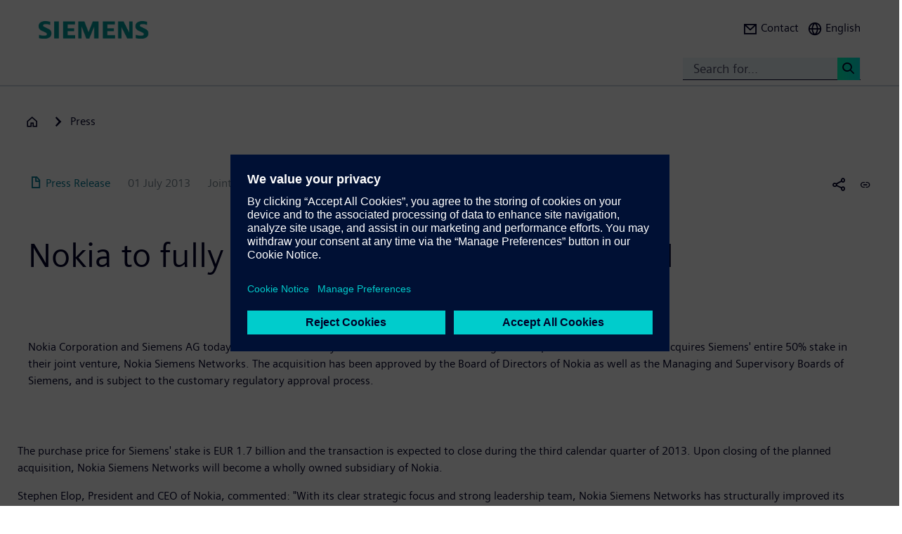

--- FILE ---
content_type: text/html; charset=UTF-8
request_url: https://press.siemens.com/global/en/pressrelease/nokia-fully-acquire-siemens-stake-nsn
body_size: 67199
content:
<!DOCTYPE html>
<html  lang="en" dir="ltr" prefix="content: http://purl.org/rss/1.0/modules/content/  dc: http://purl.org/dc/terms/  foaf: http://xmlns.com/foaf/0.1/  og: http://ogp.me/ns#  rdfs: http://www.w3.org/2000/01/rdf-schema#  schema: http://schema.org/  sioc: http://rdfs.org/sioc/ns#  sioct: http://rdfs.org/sioc/types#  skos: http://www.w3.org/2004/02/skos/core#  xsd: http://www.w3.org/2001/XMLSchema# ">
  <head>
    <meta charset="utf-8" />
<meta name="MobileOptimized" content="width" />
<meta name="HandheldFriendly" content="true" />
<meta name="viewport" content="width=device-width, initial-scale=1.0" />
<meta name="dc:language" content="en" />
<meta name="dc:template" content="Content" />
<meta name="dc:identifier" content="https://press.siemens.com/global/en/pressrelease/nokia-fully-acquire-siemens-stake-nsn" />
<meta name="dc:type" content="c2_ct_press_release" />
<meta name="dc:date.created" content="2013-07-01T00:00:00.000+00:00" />
<meta name="dc:date.modified" content="2013-07-01T00:00:00.000+00:00" />
<meta name="dc:cms.created" content="2019-06-27T08:14:42.000+00:00" />
<meta name="dc:cms.modified" content="2019-09-19T16:29:32.000+00:00" />
<meta name="og:locale" content="en" />
<meta name="og:type" content="website" />
<meta name="og:url" content="https://press.siemens.com/global/en/pressrelease/nokia-fully-acquire-siemens-stake-nsn" />
<meta name="og:title" content="Nokia to fully acquire Siemens&#039; stake in NSN" />
<meta name="og:description" content="Nokia Corporation and Siemens AG today announced that they have entered into a definitive agreement pursuant to which No ..." />
<meta name="twitter:url" content="https://press.siemens.com/global/en/pressrelease/nokia-fully-acquire-siemens-stake-nsn" />
<meta name="twitter:title" content="Nokia to fully acquire Siemens&#039; stake in NSN" />
<meta name="twitter:description" content="Nokia Corporation and Siemens AG today announced that they have entered into a definitive agreement pursuant to which No ..." />
<meta name="twitter:card" content="summary_large_image" />
<meta name="twitter:site" content="@siemens" />
<meta name="twitter:creator" content="@siemens_press" />
<meta name="description" content="Nokia Corporation and Siemens AG today announced that they have entered into a definitive agreement pursuant to which Nokia acquires Siemens&#039; entire 50 ..." />
<link rel="icon" href="/global/profiles/sag_press/themes/sag_press_theme/favicon.ico" type="image/vnd.microsoft.icon" />
<link rel="alternate" hreflang="en" href="https://press.siemens.com/global/en/pressrelease/nokia-fully-acquire-siemens-stake-nsn" />
<link rel="alternate" hreflang="de" href="https://press.siemens.com/global/de/pressemitteilung/nokia-uebernimmt-siemens-anteil-nsn" />
<link rel="canonical" href="https://press.siemens.com/global/en/pressrelease/nokia-fully-acquire-siemens-stake-nsn" />
<link rel="shortlink" href="https://press.siemens.com/global/en/node/4931" />

    <title>Nokia to fully acquire Siemens&#039; stake in NSN | Press | Company | Siemens</title>
    <link rel="stylesheet" media="all" href="/global/core/assets/vendor/jquery.ui/themes/base/core.css?t96zlt" />
<link rel="stylesheet" media="all" href="/global/core/assets/vendor/jquery.ui/themes/base/controlgroup.css?t96zlt" />
<link rel="stylesheet" media="all" href="/global/core/assets/vendor/jquery.ui/themes/base/checkboxradio.css?t96zlt" />
<link rel="stylesheet" media="all" href="/global/core/assets/vendor/jquery.ui/themes/base/resizable.css?t96zlt" />
<link rel="stylesheet" media="all" href="/global/core/assets/vendor/jquery.ui/themes/base/button.css?t96zlt" />
<link rel="stylesheet" media="all" href="/global/core/assets/vendor/jquery.ui/themes/base/dialog.css?t96zlt" />
<link rel="stylesheet" media="all" href="/global/core/modules/system/css/components/ajax-progress.module.css?t96zlt" />
<link rel="stylesheet" media="all" href="/global/core/modules/system/css/components/align.module.css?t96zlt" />
<link rel="stylesheet" media="all" href="/global/core/modules/system/css/components/autocomplete-loading.module.css?t96zlt" />
<link rel="stylesheet" media="all" href="/global/core/modules/system/css/components/fieldgroup.module.css?t96zlt" />
<link rel="stylesheet" media="all" href="/global/core/modules/system/css/components/container-inline.module.css?t96zlt" />
<link rel="stylesheet" media="all" href="/global/core/modules/system/css/components/clearfix.module.css?t96zlt" />
<link rel="stylesheet" media="all" href="/global/core/modules/system/css/components/details.module.css?t96zlt" />
<link rel="stylesheet" media="all" href="/global/core/modules/system/css/components/hidden.module.css?t96zlt" />
<link rel="stylesheet" media="all" href="/global/core/modules/system/css/components/item-list.module.css?t96zlt" />
<link rel="stylesheet" media="all" href="/global/core/modules/system/css/components/js.module.css?t96zlt" />
<link rel="stylesheet" media="all" href="/global/core/modules/system/css/components/nowrap.module.css?t96zlt" />
<link rel="stylesheet" media="all" href="/global/core/modules/system/css/components/position-container.module.css?t96zlt" />
<link rel="stylesheet" media="all" href="/global/core/modules/system/css/components/progress.module.css?t96zlt" />
<link rel="stylesheet" media="all" href="/global/core/modules/system/css/components/reset-appearance.module.css?t96zlt" />
<link rel="stylesheet" media="all" href="/global/core/modules/system/css/components/resize.module.css?t96zlt" />
<link rel="stylesheet" media="all" href="/global/core/modules/system/css/components/sticky-header.module.css?t96zlt" />
<link rel="stylesheet" media="all" href="/global/core/modules/system/css/components/system-status-counter.css?t96zlt" />
<link rel="stylesheet" media="all" href="/global/core/modules/system/css/components/system-status-report-counters.css?t96zlt" />
<link rel="stylesheet" media="all" href="/global/core/modules/system/css/components/system-status-report-general-info.css?t96zlt" />
<link rel="stylesheet" media="all" href="/global/core/modules/system/css/components/tabledrag.module.css?t96zlt" />
<link rel="stylesheet" media="all" href="/global/core/modules/system/css/components/tablesort.module.css?t96zlt" />
<link rel="stylesheet" media="all" href="/global/core/modules/system/css/components/tree-child.module.css?t96zlt" />
<link rel="stylesheet" media="all" href="/global/modules/contrib/jquery_ui/assets/vendor/jquery.ui/themes/base/core.css?t96zlt" />
<link rel="stylesheet" media="all" href="/global/modules/contrib/jquery_ui/assets/vendor/jquery.ui/themes/base/draggable.css?t96zlt" />
<link rel="stylesheet" media="all" href="/global/modules/contrib/jquery_ui/assets/vendor/jquery.ui/themes/base/resizable.css?t96zlt" />
<link rel="stylesheet" media="all" href="/global/core/assets/vendor/jquery.ui/themes/base/theme.css?t96zlt" />
<link rel="stylesheet" media="all" href="/global/profiles/c2_base/modules/c2cms_oidc/libraries/theme/css/style.css?t96zlt" />
<link rel="stylesheet" media="all" href="/global/profiles/c2_press/modules/press_shi_export/css/style.css?t96zlt" />
<link rel="stylesheet" media="all" href="/global/modules/contrib/jquery_ui/assets/vendor/jquery.ui/themes/base/theme.css?t96zlt" />
<link rel="stylesheet" media="all" href="/global/profiles/c2_base/modules/c2_cms_asset_data/libraries/css/c2_cms_asset_data.css?t96zlt" />
<link rel="stylesheet" media="all" href="/global/profiles/c2_base/modules/c2_recycle_bin/assets/css/modal_dialog.css?t96zlt" />
<link rel="stylesheet" media="all" href="/global/profiles/c2_base/modules/c2_recycle_bin/assets/css/c2_recycle_bin.css?t96zlt" />
<link rel="stylesheet" media="all" href="/global/profiles/c2_press/modules/press_header_menu_block/libraries/language/switch.css?t96zlt" />
<link rel="stylesheet" media="all" href="https://cdn.siemens.com/js/bootstrap/3.4.0/css/bootstrap.css" />
<link rel="stylesheet" media="all" href="/global/profiles/c2_press/modules/press_siemens_core/assets/plugins/jquery.fancybox.css?t96zlt" />
<link rel="stylesheet" media="all" href="/global/profiles/c2_base/themes/c2_base_theme/css/drupal-bootstrap.css?t96zlt" />
<link rel="stylesheet" media="all" href="/global/profiles/c2_base/themes/c2_base_theme/css/c2_base.css?t96zlt" />
<link rel="stylesheet" media="all" href="/global/profiles/c2_base/themes/c2_base_theme/css/app.css?t96zlt" />
<link rel="stylesheet" media="all" href="/global/profiles/c2_base/themes/c2_base_theme/css/c2_base_recolor.css?t96zlt" />
<link rel="stylesheet" media="all" href="/global/profiles/c2_press/themes/c2_press_theme/css/c2_press.css?t96zlt" />

    
  </head>
  <body class="siemens-recolor path-node page-node-type-c2-ct-press-release has-glyphicons">
    <a href="#main-content" class="visually-hidden focusable skip-link">
      Skip to main content
    </a>
    
      <div class="dialog-off-canvas-main-canvas" data-off-canvas-main-canvas>
    
        <div id="data_main_menu_tree" style="display:none" data-home="/global/en" data-sitename="Press | Company | Siemens"
         data-url="">[{&quot;name&quot;:&quot;Home&quot;,&quot;site_name&quot;:&quot;Press | Company | Siemens&quot;,&quot;description&quot;:&quot;&quot;,&quot;url_str&quot;:&quot;\/global\/&quot;,&quot;level&quot;:0,&quot;image&quot;:&quot;&quot;,&quot;base_root&quot;:&quot;https:\/\/press.siemens.com&quot;,&quot;base_nid&quot;:&quot;5&quot;,&quot;base_nodepath&quot;:&quot;\/node\/5&quot;,&quot;base_path&quot;:&quot;\/global\/&quot;,&quot;base_secure_url&quot;:&quot;https:\/\/press.siemens.com\/global&quot;,&quot;current_language_id&quot;:&quot;en&quot;,&quot;nav_path&quot;:&quot;\/global\/en&quot;,&quot;children&quot;:[],&quot;home_url&quot;:&quot;https:\/\/www.siemens.com\/global\/en.html&quot;,&quot;search_url&quot;:&quot;https:\/\/search.siemens.com\/en\/?lang=en&amp;site=siemens_c_ww&amp;lr=lang_en&amp;collapse=true&amp;class=search%2Cbanner%2Ctext&amp;_charset=UTF-8&amp;q=&quot;}]
    </div>

<!--
<span class="hidden" id="field_contribution_id">1234567890</span>
-->

<script type="text/template" id="secondaryNavigation">
    <div class="dropdown-menu nts-secondary-navigation">
        <div class="container">
            <div class="row nts-secondary-navigation-levelup">
                <div class="col-xs-12 col-sm-12 col-md-12">
                    <ul class="nts-secondary-navigation-levelup-list"></ul>
                </div>
            </div>
            <div class="row go-to-link">
                <div class="go-to-link-content col-xs-12 col-sm-12 col-md-12"></div>
            </div>
            <div class="row navigation-entries">
                <div class="col-xs-12 col-sm-6 col-md-4 col-lg-4 navigation-entries-column column0">
                    <ul class="nts-component-linklist"></ul>
                </div>
                <div class="col-xs-12 col-sm-6 col-md-4 col-lg-4 navigation-entries-column column1">
                    <ul class="nts-component-linklist"></ul>
                </div>
                <div class="col-xs-12 col-sm-6 col-md-4 col-lg-4 navigation-entries-column column2">
                    <ul class="nts-component-linklist"></ul>
                </div>
            </div>
        </div>
    </div>
</script>
<header>
    <div class="nts-navbar-header">
        <nav class="navbar navbar-default navbar-fixed-top">
            <div class="container navbar-header-container">
                <div class="row">
                      <div class="region region-header">
    <div class="navbar-header" id="navbar-header">
  <a class="navbar-brand" href="https://www.siemens.com/global/en.html">
    <img class="logo" src="/profiles/c2_base/modules/c2cms_instance_logo/assets/sag-logo.png">
    <img class="logo-claim" src="/profiles/c2_base/modules/c2cms_instance_logo/assets/blank.gif">
  </a>
</div>
<div>
  <div class="navbar-search hidden-xs hidden-sm">
    <div class="navbar-search-content navbar-collapse collapse no-transition" id="navbar-search-content">
      <input aria-label="Search for..." class="form-control" placeholder="Search for..." type="search"/>
      <button>
        <span class="newton-search">&#160;</span>
        <span class="search-button-label">Search <</span>
      </button>
    </div>
  </div>
  <ul class="nav navbar-nav navbar-right" id="navbar-secondary" data-useredit="/global/en/user/0/edit" data-username="" data-userid="0">
        <li class="dropdown hidden-xs hidden-initial">
      <a href="https://new.siemens.com/global/en/general/contact/press.html" role="button">
        <i class="icon-left newton-email ">&#160;</i>
        <span>Contact</span>
      </a></li>

    
    <li class="dropdown languageselect hidden-xs hidden-initial"><!--  js-language__trigger -->
      <a data-target="#dropdown-language-switch" id="dropdown_language_switch" class="">
        <i class="icon-left newton-globe">&#160;</i>
        <span>English</span>
      </a>

              <div class="languageselector dropdown-menu dropdownselector" hidden="hidden" id="dropdown-language-switch">
          <div class="languageselector__base">
            <div class="languageselector__base--content">
              <div class="languageselector__divider"></div>
              <p class="languageselector__paragraph">Set this page to</p>
              <div class="languageselector__container">
                                  <a role="button" href="/global/de/pressemitteilung/nokia-uebernimmt-siemens-anteil-nsn">
                    <span class="newton-link icon-left"> </span>
                    <span>German</span>
                  </a>
                              </div>
                              <div class="languageselector__divider"></div>
                <p class="languageselector__paragraph">
                  Siemens press pages in your region </p>
                <div class="dropdown languageselector__dropdown js-language__dropdown">
                    <span class="dropdown__inputWrapper">
                      <input type="text" placeholder="Select" class="dropdown__input js-language__input"/>
                      <i class="dropdown__icon at-icon at-icon--arrow-up js-language__dropdown--up" hidden="hidden"></i>
                      <i class="dropdown__icon at-icon at-icon--arrow-down js-language__dropdown--down"></i>
                    </span>
                  <ul class="dropdown__list js-language__list" hidden="hidden">
                                          <li class="dropdown__item">
                        <a href="https://press.siemens.com/at/de"><span>Austria</span></a>
                      </li>
                                          <li class="dropdown__item">
                        <a href="https://press.siemens.com/be/nl"><span>Belgium</span></a>
                      </li>
                                          <li class="dropdown__item">
                        <a href="https://press.siemens.com/br/pt"><span>Brazil</span></a>
                      </li>
                                          <li class="dropdown__item">
                        <a href="https://press.siemens.com/bg/bg"><span>Bulgaria</span></a>
                      </li>
                                          <li class="dropdown__item">
                        <a href="https://press.siemens.com/dk/da"><span>Denmark</span></a>
                      </li>
                                          <li class="dropdown__item">
                        <a href="https://press.siemens.com/fi/fi"><span>Finland</span></a>
                      </li>
                                          <li class="dropdown__item">
                        <a href="https://press.siemens.com/fr/fr"><span>France</span></a>
                      </li>
                                          <li class="dropdown__item">
                        <a href="https://press.siemens.com/de/de"><span>Germany</span></a>
                      </li>
                                          <li class="dropdown__item">
                        <a href="https://press.siemens.com/global/en"><span>Global</span></a>
                      </li>
                                          <li class="dropdown__item">
                        <a href="https://press.siemens.com/gr/el"><span>Greece</span></a>
                      </li>
                                          <li class="dropdown__item">
                        <a href="https://press.siemens.com/in/en"><span>India</span></a>
                      </li>
                                          <li class="dropdown__item">
                        <a href="https://press.siemens.com/it/it"><span>Italy</span></a>
                      </li>
                                          <li class="dropdown__item">
                        <a href="https://press.siemens.com/jp/ja"><span>Japan</span></a>
                      </li>
                                          <li class="dropdown__item">
                        <a href="https://press.siemens.com/my/en"><span>Malaysia</span></a>
                      </li>
                                          <li class="dropdown__item">
                        <a href="https://press.siemens.com/middleeast/en"><span>Middle East</span></a>
                      </li>
                                          <li class="dropdown__item">
                        <a href="https://press.siemens.com/nl/nl"><span>Netherlands</span></a>
                      </li>
                                          <li class="dropdown__item">
                        <a href="https://press.siemens.com/no/no"><span>Norway</span></a>
                      </li>
                                          <li class="dropdown__item">
                        <a href="https://press.siemens.com/pt/pt"><span>Portugal</span></a>
                      </li>
                                          <li class="dropdown__item">
                        <a href="https://press.siemens.com/sg/en"><span>Singapore</span></a>
                      </li>
                                          <li class="dropdown__item">
                        <a href="https://press.siemens.com/za/en"><span>South Africa</span></a>
                      </li>
                                          <li class="dropdown__item">
                        <a href="https://press.siemens.com/kr/en"><span>South Korea</span></a>
                      </li>
                                          <li class="dropdown__item">
                        <a href="https://press.siemens.com/es/es"><span>Spain</span></a>
                      </li>
                                          <li class="dropdown__item">
                        <a href="https://press.siemens.com/se/sv"><span>Sweden</span></a>
                      </li>
                                          <li class="dropdown__item">
                        <a href="https://press.siemens.com/ch/de"><span>Switzerland</span></a>
                      </li>
                                          <li class="dropdown__item">
                        <a href="https://press.siemens.com/ua/uk"><span>Ukraine</span></a>
                      </li>
                                      </ul>
                </div>
                          </div>
          </div>
        </div>
      
    </li>
    <li class="hidden-lg">
      <button aria-controls="navbar" aria-expanded="false" class="navbar-toggle collapsed" data-target="#navbar-primary" type="button">
        <span class="icon-bar">&#160;</span>
        <span class="icon-bar">&#160;</span>
        <span class="icon-bar">&#160;</span>
      </button>
    </li>
  </ul>
</div>

  </div>

                </div>
                <div class="row navbar-collapse collapse" id="navbar-primary">
                    <div class="mobile-background" id="mobile-background">
                        <div class="nav-mobile" id="nav-mobile"></div>
                    </div>
                </div>
            </div>
        </nav>
        <div class="overlay-content-wrapper">
            <div class="overlay-content">
                <div class="overlay-content-singlediv nts-navbar-header-search hidden-lg">
                    <div class="navbar-search-overlay ng-star-inserted">
                        <div class="navbar-search-content">
                            <div class="languageselector__divider"></div>

                            <input aria-label="Search for ..." class="form-control ng-untouched ng-pristine ng-valid"
                                   placeholder="Search for ..." type="search"
                                   ng-reflect-model=""/>
                            <button>
                                <span class="newton-search">&#160;</span>
                                <span class="search-button-label">Search xxx </span>
                            </button>
                        </div>
                    </div>
                </div>
                <div class="overlay-content-singlediv nts-navbar-header-navigation hidden-lg">
                    <style>
                      div.nav-container {
                        height: auto;
                        top:80px;
                        position: fixed;
                      }
                      body:has(nav[id='toolbar-bar'])  div.nav-container {
                        top:140px;
                      }
                    </style>
                    <div class="nts-navbar-header-secondary-navigation nav-container">
                        <div class="nts-navbar-header-secondary-navigation__container">
                            <div class="container">
                                <div class="row nts-secondary-navigation-levelup">
                                    <div class="col-xs-12 col-sm-12 col-md-12">
                                        <ul class="nts-secondary-navigation-levelup-list1">
                                                                                            <li style="width: 100%">
                                                    Set this page to
                                                                                                            <br/>
                                                        <a role="button" href="/global/de/pressemitteilung/nokia-uebernimmt-siemens-anteil-nsn">
                                                            <span class="newton-link icon-left"> </span>
                                                            <span>German</span>
                                                        </a>
                                                                            <a class="a3" href=""></a>
                
                                                                                                    </li>
                                                                                        <li style="width: 100%;" >
                                                <br/>
                                                Go to
                                                <br/>
                                                <a role="button" href="/global/en/press">
                                                    <span class="newton-link icon-left"> </span>
                                                    <span>Press</span>
                                                </a>
                                            <li>&#160;</li>
                                        </ul>
                                    </div>
                                </div>
                                <div class="row go-to-link">
                                    <div class="go-to-link-content col-xs-12 col-sm-12 col-md-12"></div>
                                </div>
                                <div class="row navigation-entries">
                                    <div class="col-lg-4 navigation-entries-column column0"></div>
                                    <div class="col-lg-4 navigation-entries-column column1"></div>
                                    <div class="col-lg-4 navigation-entries-column column2"></div>
                                </div>
                                <div class="row navigation-entries-datasource"></div>
                            </div>
                        </div>
                    </div>
                </div>
                <div class="overlay-content-singlediv nts-navbar-header-user hidden-lg">
                    <div class="navbar-overlay ng-star-inserted">
                        <div class="navbar-content"></div>
                    </div>
                </div>
                <div class="overlay-content-singlediv nts-navbar-header-language-switch hidden-lg">
                    <div class="navbar-overlay ng-star-inserted">
                        <div class="navbar-content"></div>
                    </div>
                </div>
            </div>
            <div class="nts-navbar-header-background-placeholder"></div>
        </div>

        <div class="nts-navbar-header-overlay">&nbsp;</div>
    </div>
</header>

<main data-contenttype="c2_ct_press_release">
      <div class="region region-pre-content">
    
<div id="breadcrumb_hidden_content" style="display: none">[{&quot;nid&quot;:0,&quot;name&quot;:&quot;Products &amp; Solutions&quot;,&quot;tid&quot;:0,&quot;url_str&quot;:&quot;https:\/\/www.siemens.com\/global\/en\/products.html&quot;,&quot;alias&quot;:&quot;https:\/\/www.siemens.com\/global\/en\/products.html&quot;,&quot;level&quot;:1,&quot;image&quot;:{&quot;fid&quot;:false,&quot;furl&quot;:&quot;&quot;},&quot;options&quot;:{&quot;menu_icon&quot;:{&quot;fid&quot;:false},&quot;external&quot;:true},&quot;depth&quot;:1,&quot;parent&quot;:false,&quot;children&quot;:[]},{&quot;nid&quot;:0,&quot;name&quot;:&quot;Industries&quot;,&quot;tid&quot;:1,&quot;url_str&quot;:&quot;https:\/\/xcelerator.siemens.com\/global\/en\/industries.html&quot;,&quot;alias&quot;:&quot;https:\/\/xcelerator.siemens.com\/global\/en\/industries.html&quot;,&quot;level&quot;:1,&quot;image&quot;:{&quot;fid&quot;:false,&quot;furl&quot;:&quot;&quot;},&quot;options&quot;:{&quot;menu_icon&quot;:{&quot;fid&quot;:false},&quot;external&quot;:true},&quot;depth&quot;:1,&quot;parent&quot;:false,&quot;children&quot;:[]},{&quot;nid&quot;:0,&quot;name&quot;:&quot;Company&quot;,&quot;tid&quot;:2,&quot;url_str&quot;:&quot;https:\/\/www.siemens.com\/global\/en\/company.html&quot;,&quot;alias&quot;:&quot;https:\/\/www.siemens.com\/global\/en\/company.html&quot;,&quot;level&quot;:1,&quot;image&quot;:{&quot;fid&quot;:false,&quot;furl&quot;:&quot;&quot;},&quot;options&quot;:{&quot;menu_icon&quot;:{&quot;fid&quot;:false},&quot;external&quot;:true},&quot;depth&quot;:1,&quot;parent&quot;:false,&quot;children&quot;:[]}]</div>
  <div class="container">

    <div class="row">
      <div class="col-xs-12">
        <div class="breadcrumb-abstand hidden-md hidden-lg"></div>
        <!-- Breadcrumb -->
                      </div>
    </div>
  </div>

  </div>

</main>

<section>
      <div class="region region-content">
    <div data-drupal-messages-fallback class="hidden"></div>
<article about="/global/en/pressrelease/nokia-fully-acquire-siemens-stake-nsn" class="c2-ct-press-release is-promoted full clearfix">

  
    

  
  <div class="content">
    
            <div class="field field--name-field-c2-ct-press-release-body field--type-string-long field--label-hidden field--item"><!DOCTYPE html PUBLIC "-//W3C//DTD HTML 4.0 Transitional//EN" "http://www.w3.org/TR/REC-html40/loose.dtd">
<div xmlns:php="http://php.net/xsl" id="overlay"> </div><article xmlns:php="http://php.net/xsl" data-fieldname="field_c2_ct_press_release_body"><div class="nts-notifications dark-text"><div class="nts-notification nts-notification-supportedbrowser dark-text"><div class="container"><div class="row"><div class="col-xs-12 col-lg-9"><p class="Ps"><trans context="Browser Disclaimer">Please use another Browser</trans></p><p class="P"><trans context="Browser Disclaimer">
                    It looks like you are using a browser that is not fully supported. Please note that there might be constraints on site display and
                    usability.
                    For the best experience we suggest that you download the newest version of a supported browser:
                  </trans></p><p><a class="A2" href="http://windows.microsoft.com/de-de/internet-explorer/download-ie">Internet Explorer</a>,
                  <a class="A2" href="https://www.google.de/chrome">Chrome Browser</a>,
                  <a class="A2" href="https://www.mozilla.org/firefox">Firefox Browser</a>,
                  <a class="A2" href="https://www.apple.com/safari/">Safari Browser</a></p><a class="A" href="#"><trans context="Browser Disclaimer">Continue with the current browser</trans><span class="icon-arrow-right-small"></span></a></div></div></div></div><noscript><div class="nts-notification nts-notification-non-script"><div class="container"><div class="row"><div class="col-xs-12 col-lg-9"><p class="Ps"><trans context="JavaScript Disclaimer">Please allow JavaScript</trans></p><p class="P"><trans context="JavaScript Disclaimer">This page requires JavaScript in order to be fully functional and displayed correctly. Please enable
                      JavaScript and reload the
                      site.
                    </trans></p><a class="A" href="http://www.enable-javascript.com/"><trans context="JavaScript Disclaimer">How to enable JavaScript</trans><span class="icon-arrow-right-small"></span></a></div></div></div></div></noscript></div><section class="MetaData Press Release container" data-xml-tag="MetaData" data-xml-id="idp187651558266671" data-partialxcmsid=""><div class="row"><div class="col col-xs-12 col-sm-12 col-md-12"><span class="PageType"><span class="txt"><span class="icon newton-PressRelease"> </span>Press Release</span></span><span class="Date" data-original="2013-07-01" data-partialxcmsid="">01 July 2013</span><span class="EditorExt" data-maxlengh="">Joint Press Release by Siemens and Nokia</span><span class="Location" data-maxlengh="">Espoo, Munich</span><ul class="shareandmore hidden-xs"><li class="onhover"><span class="newton-share-newton-android"> </span><ul class="hover socialdropdown"><li><a data-action="mailto" title="Email"><span class="icon newton-email"> </span></a></li><li><a data-action1="twitter" title="Twitter" href="javascript:void(0);" onclick="window.open('https://twitter.com/intent/tweet?url=https%3A%2F%2Fpress.siemens.com%2Fglobal%2Fen%2Fpressrelease%2Fnokia-fully-acquire-siemens-stake-nsn','twitter','width=700,height=500,left=10,top=10');return false;" data-ste-href="https://twitter.com/intent/tweet?url=https%3A%2F%2Fpress.siemens.com%2Fglobal%2Fen%2Fpressrelease%2Fnokia-fully-acquire-siemens-stake-nsn"><span class="newton-twitter icon"> </span></a></li><li><a data-action1="linkedin" title="LinkedIn" href="javascript:void(0);" onclick="window.open('https://www.linkedin.com/sharing/share-offsite/?url=https%3A%2F%2Fpress.siemens.com%2Fglobal%2Fen%2Fpressrelease%2Fnokia-fully-acquire-siemens-stake-nsn','twitter','width=700,height=500,left=10,top=10');return false;" data-ste-href="https://www.linkedin.com/sharing/share-offsite/?url=https%3A%2F%2Fpress.siemens.com%2Fglobal%2Fen%2Fpressrelease%2Fnokia-fully-acquire-siemens-stake-nsn"><span class="newton-linkedin icon"> </span></a></li><li><a data-action1="facebook" title="Facebook" href="javascript:void(0);" onclick="window.open('https://www.facebook.com/sharer/sharer.php?u=https%3A%2F%2Fpress.siemens.com%2Fglobal%2Fen%2Fpressrelease%2Fnokia-fully-acquire-siemens-stake-nsn','twitter','width=700,height=500,left=10,top=10');return false;" data-ste-href="https://www.facebook.com/sharer/sharer.php?u=https%3A%2F%2Fpress.siemens.com%2Fglobal%2Fen%2Fpressrelease%2Fnokia-fully-acquire-siemens-stake-nsn"><span class="newton-facebook icon"> </span></a></li></ul></li><li data-action="copylink" class="actionBtn" title="Copy url to clipboard"><span class="glyphicon glyphicon-link"> </span></li></ul></div></div></section><section class="Intro Press Release container" data-xml-tag="Intro" data-xml-id="idp187651562387903" data-partialxcmsid=""><div class="row fsi-row-lg-level fsi-row-md-level
                 fsi-row-sm-level Summary
              "><div class="col col-xs-12 col-sm-12 col-md-12"><span><h1>Nokia to fully acquire Siemens' stake in NSN</h1><div class="hidden-sm hidden-md hidden-lg mobile-summary"></div><div class="hidden-sm hidden-md hidden-lg mobile-Introtext"><div class="IntroText "><!--
      [isInTeaser: false][maxLength: ][hasImage: false][shortenList:
      false]
    -->Nokia Corporation and Siemens AG today announced that they have entered into a definitive agreement pursuant to which Nokia acquires Siemens' entire 50% stake in their joint venture, Nokia Siemens Networks. The acquisition has been approved by the Board of Directors of Nokia as well as the Managing and Supervisory Boards of Siemens, and is subject to the customary regulatory approval process.</div></div></span></div></div><div class="row IntroText"><div class="col col-xs-12 col-sm-12 col-md-8 hidden-xs"><div class="IntroText "><!--
      [isInTeaser: false][maxLength: ][hasImage: false][shortenList:
      false]
    -->Nokia Corporation and Siemens AG today announced that they have entered into a definitive agreement pursuant to which Nokia acquires Siemens' entire 50% stake in their joint venture, Nokia Siemens Networks. The acquisition has been approved by the Board of Directors of Nokia as well as the Managing and Supervisory Boards of Siemens, and is subject to the customary regulatory approval process.</div></div></div></section><section class="container Row" data-xml-tag="Row" data-xml-id="idp187651561916895" data-partialxcmsid=""><div class="row withcols"><div data-xml-id="idp187651561917023" class="Box box col-xs-12 col-sm-12 col-md-12 noPic" data-image="0" data-child="7" data-interaction="false" data-pos="1" data-maxLength="1" data-mod="0"><div class="row"><div class="col-xs-12 col-sm-8 col-md-8 caption"><div class="f-text"><!--
      [isInTeaser: false][maxLength: ][hasImage: false][shortenList:
      false]
    -->The purchase price for Siemens' stake is EUR 1.7 billion and the transaction is expected to close during the third calendar quarter of 2013. Upon closing of the planned acquisition, Nokia Siemens Networks will become a wholly owned subsidiary of Nokia. </div><div class="f-text"><!--
      [isInTeaser: false][maxLength: ][hasImage: false][shortenList:
      false]
    -->Stephen Elop, President and CEO of Nokia, commented: "With its clear strategic focus and strong leadership team, Nokia Siemens Networks has structurally improved its operational and financial performance. Furthermore, Nokia Siemens Networks has established a clear leadership position in LTE, which provides an attractive growth opportunity. Nokia is pleased with these developments and looks forward to continue supporting these efforts to create more shareholder value for the Nokia group."</div><div class="f-text"><!--
      [isInTeaser: false][maxLength: ][hasImage: false][shortenList:
      false]
    -->Joe Kaeser, Siemens CFO, commented: "With this transaction, we continue our efforts to strengthen our focus on Siemens' Core areas of Energy management, Industry and Infrastructure as well as Healthcare. The full acquisition of Nokia Siemens Networks by Nokia offers an attractive opportunity to actively shape the telecom equipment market for the future and create sustainable value."</div><div class="f-text"><!--
      [isInTeaser: false][maxLength: ][hasImage: false][shortenList:
      false]
    -->Nokia Siemens Networks was established on April 1, 2007, as a joint venture combining Nokia's Networks Business Group and Siemens' carrier-related operations for fixed and mobile networks. Nokia Siemens Networks has since become a leading global provider of telecommunications infrastructure, deploying networks that help people stay connected in more than 150 countries around the world. The company's focus is in offering innovative mobile broadband technology and services.</div><div class="f-text"><!--
      [isInTeaser: false][maxLength: ][hasImage: false][shortenList:
      false]
    -->Nokia will continue to consolidate Nokia Siemens Networks for financial reporting purposes as well as continue to strengthen the company as a more independent entity. Accordingly, Nokia plans to retain the existing management and governance structure at Nokia Siemens Networks, with Rajeev Suri continuing as CEO and Jesper Ovesen continuing as Executive Chairman of the Nokia Siemens Networks Board of Directors, which will adjust to the changing ownership structure.</div><div class="f-text"><!--
      [isInTeaser: false][maxLength: ][hasImage: false][shortenList:
      false]
    -->Nokia Siemens Networks' operational headquarters will remain in Espoo, Finland, and the company will continue to have a strong regional presence in Germany, including its major hub in Munich. Nokia supports the current management plan, including the already in-progress Nokia Siemens Networks restructuring plan that remains unchanged as a result of this announcement. In accordance with this transaction, the Siemens name will be phased out from Nokia Siemens Networks' company name and branding. Nokia and Nokia Siemens Networks plan to confirm the new name and brand at the closing of the transaction.</div><div class="f-text"><!--
      [isInTeaser: false][maxLength: ][hasImage: false][shortenList:
      false]
    -->The purchase price totals EUR 1.7 billion, of which EUR 1.2 billion will be paid in cash at the closing of the transaction. The balance of EUR 0.5 billion will be paid in the form of a secured loan from Siemens due one year from closing. Nokia has obtained committed bank financing for the EUR 1.2 billion cash portion.</div></div></div></div></div></section><section class="container Row VisibleCols1" data-xml-tag="Row" data-xml-id="idp187651559040799" data-partialxcmsid=""><div class="row withcols"><div data-xml-id="idp187651559041167" class="Box box col-xs-12 col-sm-12 col-md-12 noPic" data-image="0" data-child="2" data-interaction="false" data-pos="1" data-maxLength="1" data-mod="0"><div class="row"><div class="col-xs-12 col-sm-8 col-md-8 caption"><h4>For this press release</h4><ul class="link-list"><li><a class="" target="_blank" href="https://assets.new.siemens.com/siemens/assets/api/uuid:4da73af3-86de-47f1-a474-3f160f193f08/AXX20130742e.pdf" title=".pdf Download"><span class="resource newton-pdf icon-left
                    "> </span>.pdf Download</a></li></ul></div></div></div></div></section><section class="Boilerplate Press Release container" data-xml-tag="Boilerplate" data-xml-id="idp187651569375423" data-partialxcmsid=""><div class="row"><div class="col col-xs-12 col-sm-10 col-md-10"><div class="Boilerplate"><div><B>Siemens AG</B> (Berlin and Munich) is a global powerhouse in electronics and electrical engineering, operating in the fields of industry, energy and healthcare as well as providing infrastructure solutions, primarily for cities and metropolitan areas. For over 165 years, Siemens has stood for technological excellence, innovation, quality, reliability and internationality. The company is the world's largest provider of environmental technologies. Around 40 percent of its total revenue stems from green products and solutions. In fiscal 2012, which ended on September 30, 2012, revenue from continuing operations totaled &euro;78.5 billion and income from continuing operations &euro;4.7 billion (incl. IAS 19R and reclassification of the solar business into continuing operations). At the end of September 2012, Siemens had around 370,000 employees worldwide on the basis of continuing operations. Further information is available on the Internet at: <A href="http://www.siemens.com" target="_new">http://www.siemens.com</A>.<BR><BR><B>Nokia</B> is a global leader in mobile communications whose products have become an integral part of the lives of people around the world. Every day, more than 1.3 billion people use their Nokia to capture and share experiences, access information, find their way or simply to speak to one another. Nokia's technological and design innovations have made its brand one of the most recognized in the world. For more information, visit <A href="http://www.nokia.com/about-nokia" target="_new">www.nokia.com/about-nokia</A>.</div><div class="gradient"> </div><a class="readmore" data-moretext="Read more" data-lesstext="Read less"><span class="icon newton-plus"></span><span class="txt">Read more</span></a></div></div></div><div class="row noPointer hidden"><div class="col col-xs-12 col-sm-12 col-md-12" rel="field_contribution_id"><span class="title">Reference Number:</span> <span class="txt"></span></div></div></section><section class="Contact Press Release container" data-xml-tag="Contact" data-xml-id="idp187651562044991" data-partialxcmsid=""><div class="row BottomShareIcons"><div class="col col-xs-12 col-sm-12 col-md-12"><ul class="shareandmore "><li class="onhover"><span class="newton-share-newton-android"> </span><ul class="hover socialdropdown"><li><a data-action="mailto" title="Email"><span class="icon newton-email"> </span></a></li><li><a data-action1="twitter" title="Twitter" href="javascript:void(0);" onclick="window.open('https://twitter.com/intent/tweet?url=https%3A%2F%2Fpress.siemens.com%2Fglobal%2Fen%2Fpressrelease%2Fnokia-fully-acquire-siemens-stake-nsn','twitter','width=700,height=500,left=10,top=10');return false;" data-ste-href="https://twitter.com/intent/tweet?url=https%3A%2F%2Fpress.siemens.com%2Fglobal%2Fen%2Fpressrelease%2Fnokia-fully-acquire-siemens-stake-nsn"><span class="newton-twitter icon"> </span></a></li><li><a data-action1="linkedin" title="LinkedIn" href="javascript:void(0);" onclick="window.open('https://www.linkedin.com/sharing/share-offsite/?url=https%3A%2F%2Fpress.siemens.com%2Fglobal%2Fen%2Fpressrelease%2Fnokia-fully-acquire-siemens-stake-nsn','twitter','width=700,height=500,left=10,top=10');return false;" data-ste-href="https://www.linkedin.com/sharing/share-offsite/?url=https%3A%2F%2Fpress.siemens.com%2Fglobal%2Fen%2Fpressrelease%2Fnokia-fully-acquire-siemens-stake-nsn"><span class="newton-linkedin icon"> </span></a></li><li><a data-action1="facebook" title="Facebook" href="javascript:void(0);" onclick="window.open('https://www.facebook.com/sharer/sharer.php?u=https%3A%2F%2Fpress.siemens.com%2Fglobal%2Fen%2Fpressrelease%2Fnokia-fully-acquire-siemens-stake-nsn','twitter','width=700,height=500,left=10,top=10');return false;" data-ste-href="https://www.facebook.com/sharer/sharer.php?u=https%3A%2F%2Fpress.siemens.com%2Fglobal%2Fen%2Fpressrelease%2Fnokia-fully-acquire-siemens-stake-nsn"><span class="newton-facebook icon"> </span></a></li></ul></li><li data-action="copylink" class="actionBtn" title="Copy url to clipboard"><span class="glyphicon glyphicon-link"> </span></li></ul></div></div><div class="row
                 orange"><div class="col col-xs-12 col-sm-12 col-md-12"><h3>Contact</h3><div class="row"><div class="col-xs-12 col-sm-4 col-md-4 contactbox" data-mode="1" data-pos="1"><h4>Wolfram Trost</h4><p class="department">Siemens AG</p><div class="Adress"><!--
      [isInTeaser: false][maxLength: ][hasImage: false][shortenList:
      false]
    -->Wittelsbacherplatz 2<BR>80333 Munich<BR>Germany</div><p class="phone"><span class="icon newton-phone"></span><span>+49 (89) 636-34794</span></p><p class="email"><a href="mailto:wolfram.trost@siemens.com%20"><span class="icon newton-email"> </span>wolfram.trost@siemens.com </a></p></div><div class="col-xs-12 col-sm-4 col-md-4 contactbox" data-mode="2" data-pos="2"><h4></h4><p class="phone"><span class="icon newton-phone"></span><span>+358 7180 34900</span></p><p class="email"><a href="mailto:press.services@nokia.com%20"><span class="icon newton-email"> </span>press.services@nokia.com </a></p></div></div></div></div></section></article><div xmlns:php="http://php.net/xsl" class="footer__misc" hidden="true"><div class="row footer__contact hidden-xs"><h4>Contact Siemens</h4><a class="iconlink footer__link " href="https://new.siemens.com/global/en/general/contact/press.html" data-usefor="header"><span class="newton-email"></span><span>Get in touch</span></a></div><div class="row hidden-xs footer__social footer__social__desktop"><h4>Follow our global channels</h4><a href="https://twitter.com/siemens_press" data-ste-href="https://twitter.com/siemens_press" title="Siemens Press on Twitter" target="_blank"><span class="newton-twitter icon"> </span></a><a href="https://www.linkedin.com/company/siemens" data-ste-href="https://www.linkedin.com/company/siemens" title="Siemens on LinkedIn" target="_blank"><span class="newton-linkedin icon"> </span></a><a href="https://www.facebook.com/Siemens" data-ste-href="https://www.facebook.com/Siemens" title="Siemens on Facebook" target="_blank"><span class="newton-facebook icon"> </span></a><a href="https://www.youtube.com/user/Siemens" data-ste-href="https://www.youtube.com/user/Siemens" title="Siemens on YouTube" target="_blank"><span class="newton-youtube icon"></span></a><a href="https://www.instagram.com/siemens/" title="Siemens on Instagram" target="_blank"><span class="newton-instagram icon"></span></a></div><div class="row hidden-sm hidden-md hidden-lg footer__social"><h4>Follow</h4><a href="https://twitter.com/siemens_press" data-ste-href="https://twitter.com/siemens_press" title="Siemens Press on Twitter" target="_blank"><span class="newton-twitter icon"> </span></a><a href="https://www.linkedin.com/company/siemens" data-ste-href="https://www.linkedin.com/company/siemens" title="Siemens on LinkedIn" target="_blank"><span class="newton-linkedin icon"> </span></a><a href="https://www.facebook.com/Siemens" data-ste-href="https://www.facebook.com/Siemens" title="Siemens on Facebook" target="_blank"><span class="newton-facebook icon"> </span></a><a href="https://www.youtube.com/user/Siemens" data-ste-href="https://www.youtube.com/user/Siemens" title="Siemens on YouTube" target="_blank"><span class="newton-youtube icon"></span></a><a href="https://www.instagram.com/siemens/" title="Siemens on Instagram" target="_blank"><span class="newton-instagram icon"></span></a></div><div class="row hidden-xs footer__region"><h4>Change region</h4><a href="" class="js-click-to-open-language-switch"><i class="icon-left newton-globe">&nbsp;</i><span>Global | English</span></a></div></div>
</div>
      
  </div>

</article>

  </div>

</section>

    <section>
        <span class="hidden" id="field_contribution_id">AXX20130742e</span>
    </section>

  <section id="block-trackingblock" class="block block-c2-cms-tracking-scripts block-c2cms-tracking-block clearfix">
    
        
          <script src="//assets.adobedtm.com/5dfc7d97c6fb/6762e40fe042/launch-861e040619d9.min.js" async></script>
<script src="//w3.siemens.com/ote/ote_config.js"></script>
<script src="//w3.siemens.com/ote/global/ote.js"></script>
      </section>


<footer class="footer">
    <div class="container">
        <div class="row sn-meta-navigation">
            <div class="col-xs-12">
                <a class="a3" href="/global/en">Press | Company | Siemens</a>
                <span class="p3" style="padding-right: 20px;">&copy; Siemens 1996 – 2026</span>
                                                                                                                <a class="a3" href="https://www.siemens.com/global/en/general/legal.html">Corporate Information</a>
                
                                                                <a class="a3" href="https://www.siemens.com/global/en/general/privacy-notice.html">Privacy Notice</a>
                
                                                                <a class="a3" href="https://www.siemens.com/global/en/general/cookie-notice.html">Cookie Notice</a>
                
                                                                <a class="a3" href="https://www.siemens.com/global/en/general/terms-of-use.html">Terms of Use</a>
                
                                                                <a class="a3" href="https://www.siemens.com/global/en/general/digital-id.html">Digital ID</a>
                
                                                </div>
        </div>
    </div>
</footer>

  </div>

    
    <script type="application/json" data-drupal-selector="drupal-settings-json">{"path":{"baseUrl":"\/global\/","pathPrefix":"en\/","currentPath":"node\/4931","currentPathIsAdmin":false,"isFront":false,"currentLanguage":"en"},"pluralDelimiter":"\u0003","suppressDeprecationErrors":true,"ajaxPageState":{"libraries":"[base64]","theme":"sag_press_theme","theme_token":null},"ajaxTrustedUrl":[],"c2_cms_asset_data":{"labels":{"name":"Name","download":"Download","label":"Description","size":"Size","modified":"Modfified","extension":"Extension","legend":"More Information","close":"Close","view":"View"}},"c2_recycle_bin":{"node_deleted":null,"node_deleted_date":"","pages":[{"value":"Nokia to fully acquire Siemens\u0027 stake in NSN"}],"translations":[{"nid":"4931","default":true,"langcode":"en","name":"English","title":"Nokia to fully acquire Siemens\u0027 stake in NSN"},{"nid":"4931","default":false,"langcode":"de","name":"German","title":"Nokia \u00fcbernimmt Siemens-Anteil an NSN"}],"dialogs":{"restore":{"title":"Restore #title#","content":"Do you want to restore this page and its translation(s) from recycle bin?"},"move":{"title":"Delete #title#","content":"Do you want to move this page and its translation(s) to recycle bin?"},"delete":{"title":"Delete #title#","content":["Do you want to delete this page and its translation(s) permanently?","This action cannot be undone!"]},"buttons":{"cancel":{"text":"Cancel"},"restore":{"text":"Restore"},"delete":{"text":"Delete"}},"messages":{"wait":"Please wait..."}},"c2_recycle_bin_deleted_message":"The page #title# was deleted on","current_path":"\/node\/4931","current_alias":"\/global\/en\/pressrelease\/nokia-fully-acquire-siemens-stake-nsn","hide_pre_content":0},"bootstrap":{"forms_has_error_value_toggle":1,"modal_animation":1,"modal_backdrop":"true","modal_focus_input":1,"modal_keyboard":1,"modal_select_text":1,"modal_show":1,"modal_size":"","popover_enabled":1,"popover_animation":1,"popover_auto_close":1,"popover_container":"body","popover_content":"","popover_delay":"0","popover_html":0,"popover_placement":"right","popover_selector":"","popover_title":"","popover_trigger":"click","tooltip_enabled":1,"tooltip_animation":1,"tooltip_container":"body","tooltip_delay":"0","tooltip_html":0,"tooltip_placement":"auto left","tooltip_selector":"","tooltip_trigger":"hover"},"searchSettings":{"targetSearchUrl":"https:\/\/search.siemens.com\/en\/?lang=en\u0026site=siemens_c_ww\u0026lr=lang_en\u0026collapse=true\u0026class=search%2Cbanner%2Ctext\u0026_charset=UTF-8\u0026q="},"tgx_xml":{"typegate":{"FilePath":"\/global\/modules\/contrib\/tgx_library\/typegate\/"}},"press_siemens_core":{"files":["\/modules\/contrib\/tgx_library\/typegate\/coreExtern\/jquery.min.js?v=2024.235.01","\/modules\/contrib\/tgx_library\/typegate\/coreExtern\/jquery-ui.min.js?v=2024.235.01","\/modules\/contrib\/tgx_library\/typegate\/coreExtern\/jquery.dataTables.min.js?v=2024.235.01","\/profiles\/c2_press\/modules\/press_siemens_core\/assets\/plugins\/jquery.slick.min.js?v=2026.007.01"],"topics_filter":[]},"projectPath":"\/global\/profiles\/c2_press\/modules\/press_siemens_core\/assets","typegate":{"xsl_route_press_siemens_core_Article":"\/global\/en\/typegate\/xslt\/resolve\/press_siemens_core\/Article"},"breadcrumb_nav":{"0":{"nid":0,"name":"Products \u0026 Solutions","tid":0,"url_str":"https:\/\/www.siemens.com\/global\/en\/products.html","alias":"https:\/\/www.siemens.com\/global\/en\/products.html","level":1,"image":{"fid":false,"furl":""},"options":{"menu_icon":{"fid":false},"external":true},"depth":1,"parent":false,"children":[]},"1":{"nid":0,"name":"Industries","tid":1,"url_str":"https:\/\/xcelerator.siemens.com\/global\/en\/industries.html","alias":"https:\/\/xcelerator.siemens.com\/global\/en\/industries.html","level":1,"image":{"fid":false,"furl":""},"options":{"menu_icon":{"fid":false},"external":true},"depth":1,"parent":false,"children":[]},"2":{"nid":0,"name":"Company","tid":2,"url_str":"https:\/\/www.siemens.com\/global\/en\/company.html","alias":"https:\/\/www.siemens.com\/global\/en\/company.html","level":1,"image":{"fid":false,"furl":""},"options":{"menu_icon":{"fid":false},"external":true},"depth":1,"parent":false,"children":[]},"secondary_link":{"language":"en","linkUrl":"\/global\/en\/press","url":"\/global\/en\/press","title":"Press"},"home":"https:\/\/siemens.com"},"XSLParams":[{"name":"DAM_API_URL","value":"https:\/\/assets.new.siemens.com\/siemens\/assets\/api\/"},{"name":"DAM_API_URL","value":"https:\/\/assets.new.siemens.com\/siemens\/assets\/api\/"}],"c2cms_digital_asset_management":{"isGraphQl":true,"BASE_PATH":"\/content\/dam\/siemens","API_URL":"https:\/\/assets.new.siemens.com\/siemens\/assets\/api\/","SEARCH_QUERY_URL":"https:\/\/api.dc.siemens.com\/assets","SEARCH_QUERY_SOURCE":"press","_token":{"access_token":"","expires_in":0}},"get_in_touch_url":"https:\/\/new.siemens.com\/global\/en\/general\/contact\/press.html","social_media_settings":{"follow_us_twitter_text":"Siemens Press on Twitter","follow_us_twitter_url":"https:\/\/twitter.com\/siemens_press","follow_us_facebook_text":"Siemens on Facebook","follow_us_facebook_url":"https:\/\/www.facebook.com\/Siemens","follow_us_linkedin_text":"Siemens on LinkedIn","follow_us_linkedin_url":"https:\/\/www.linkedin.com\/company\/siemens","follow_us_youtube_text":"Siemens on YouTube","follow_us_youtube_url":"https:\/\/www.youtube.com\/user\/Siemens","follow_us_instagram_text":"Siemens on Instagram","follow_us_instagram_url":"https:\/\/www.instagram.com\/siemens\/","render_social_links":5},"navigation_data_regions":{"nav":[{"label":"Austria","url":"https:\/\/press.siemens.com\/at\/de"},{"label":"Belgium","url":"https:\/\/press.siemens.com\/be\/nl"},{"label":"Brazil","url":"https:\/\/press.siemens.com\/br\/pt"},{"label":"Bulgaria","url":"https:\/\/press.siemens.com\/bg\/bg"},{"label":"Denmark","url":"https:\/\/press.siemens.com\/dk\/da"},{"label":"Finland","url":"https:\/\/press.siemens.com\/fi\/fi"},{"label":"France","url":"https:\/\/press.siemens.com\/fr\/fr"},{"label":"Germany","url":"https:\/\/press.siemens.com\/de\/de"},{"label":"Global","url":"https:\/\/press.siemens.com\/global\/en"},{"label":"Greece","url":"https:\/\/press.siemens.com\/gr\/el"},{"label":"India","url":"https:\/\/press.siemens.com\/in\/en"},{"label":"Italy","url":"https:\/\/press.siemens.com\/it\/it"},{"label":"Japan","url":"https:\/\/press.siemens.com\/jp\/ja"},{"label":"Malaysia","url":"https:\/\/press.siemens.com\/my\/en"},{"label":"Middle East","url":"https:\/\/press.siemens.com\/middleeast\/en"},{"label":"Netherlands","url":"https:\/\/press.siemens.com\/nl\/nl"},{"label":"Norway","url":"https:\/\/press.siemens.com\/no\/no"},{"label":"Portugal","url":"https:\/\/press.siemens.com\/pt\/pt"},{"label":"Singapore","url":"https:\/\/press.siemens.com\/sg\/en"},{"label":"South Africa","url":"https:\/\/press.siemens.com\/za\/en"},{"label":"South Korea","url":"https:\/\/press.siemens.com\/kr\/en"},{"label":"Spain","url":"https:\/\/press.siemens.com\/es\/es"},{"label":"Sweden","url":"https:\/\/press.siemens.com\/se\/sv"},{"label":"Switzerland","url":"https:\/\/press.siemens.com\/ch\/de"},{"label":"Ukraine","url":"https:\/\/press.siemens.com\/ua\/uk"}]},"main_nav":[{"name":"Home","site_name":"Press | Company | Siemens","description":"","url_str":"\/global\/","level":0,"image":"","base_root":"https:\/\/press.siemens.com","base_nid":"5","base_nodepath":"\/node\/5","base_path":"\/global\/","base_secure_url":"https:\/\/press.siemens.com\/global","current_language_id":"en","nav_path":"\/global\/en","children":[],"home_url":"https:\/\/www.siemens.com\/global\/en.html","search_url":"https:\/\/search.siemens.com\/en\/?lang=en\u0026site=siemens_c_ww\u0026lr=lang_en\u0026collapse=true\u0026class=search%2Cbanner%2Ctext\u0026_charset=UTF-8\u0026q="}],"footer_nav":[{"nid":0,"name":"Corporate Information","tid":0,"url_str":"https:\/\/www.siemens.com\/global\/en\/general\/legal.html","alias":"https:\/\/www.siemens.com\/global\/en\/general\/legal.html","level":1,"image":{"fid":false,"furl":""},"options":{"menu_icon":{"fid":false},"external":true},"depth":1,"parent":false,"children":[],"path":"\/https:\/\/www.siemens.com\/global\/en\/general\/legal.html"},{"nid":0,"name":"Privacy Notice","tid":1,"url_str":"https:\/\/www.siemens.com\/global\/en\/general\/privacy-notice.html","alias":"https:\/\/www.siemens.com\/global\/en\/general\/privacy-notice.html","level":1,"image":{"fid":false,"furl":""},"options":{"menu_icon":{"fid":false},"external":true},"depth":1,"parent":false,"children":[],"path":"\/https:\/\/www.siemens.com\/global\/en\/general\/privacy-notice.html"},{"nid":0,"name":"Cookie Notice","tid":2,"url_str":"https:\/\/www.siemens.com\/global\/en\/general\/cookie-notice.html","alias":"https:\/\/www.siemens.com\/global\/en\/general\/cookie-notice.html","level":1,"image":{"fid":false,"furl":""},"options":{"menu_icon":{"fid":false},"external":true},"depth":1,"parent":false,"children":[],"path":"\/https:\/\/www.siemens.com\/global\/en\/general\/cookie-notice.html"},{"nid":0,"name":"Terms of Use","tid":3,"url_str":"https:\/\/www.siemens.com\/global\/en\/general\/terms-of-use.html","alias":"https:\/\/www.siemens.com\/global\/en\/general\/terms-of-use.html","level":1,"image":{"fid":false,"furl":""},"options":{"menu_icon":{"fid":false},"external":true},"depth":1,"parent":false,"children":[],"path":"\/https:\/\/www.siemens.com\/global\/en\/general\/terms-of-use.html"},{"nid":0,"name":"Digital ID","tid":4,"url_str":"https:\/\/www.siemens.com\/global\/en\/general\/digital-id.html","alias":"https:\/\/www.siemens.com\/global\/en\/general\/digital-id.html","level":1,"image":{"fid":false,"furl":""},"options":{"menu_icon":{"fid":false},"external":true},"depth":1,"parent":false,"children":[],"path":"\/https:\/\/www.siemens.com\/global\/en\/general\/digital-id.html"}],"brightcove":{"base_root":"https:\/\/press.siemens.com","base_path":"\/global\/","player":"SxvGUclHK","account":"1813624294001","js":"\/\/players.brightcove.net\/1813624294001\/SxvGUclHK_default\/index.min.js"},"go_to_label":"Go to","theme":"sag_press_theme","debug":{"site_path":"sites\/global","dirs":["press.siemens.com.global","siemens.com.global","com.global","press.siemens.com","siemens.com","com"]},"user":{"uid":0,"permissionsHash":"21d298671886a6d128b74947ab247bfe565c65c16b78941626256466a9424c3c"}}</script>
<script src="/global/core/assets/vendor/jquery/jquery.min.js?v=3.7.1"></script>
<script src="/global/core/assets/vendor/underscore/underscore-min.js?v=1.13.6"></script>
<script src="/global/core/assets/vendor/once/once.min.js?v=1.0.1"></script>
<script src="/global/core/misc/drupalSettingsLoader.js?v=10.2.0"></script>
<script src="/global/core/misc/drupal.js?v=10.2.0"></script>
<script src="/global/core/misc/drupal.init.js?v=10.2.0"></script>
<script src="/global/core/assets/vendor/jquery.ui/ui/version-min.js?v=10.2.0"></script>
<script src="/global/core/assets/vendor/jquery.ui/ui/data-min.js?v=10.2.0"></script>
<script src="/global/core/assets/vendor/jquery.ui/ui/disable-selection-min.js?v=10.2.0"></script>
<script src="/global/core/assets/vendor/jquery.ui/ui/form-min.js?v=10.2.0"></script>
<script src="/global/core/assets/vendor/jquery.ui/ui/jquery-patch-min.js?v=10.2.0"></script>
<script src="/global/core/assets/vendor/jquery.ui/ui/scroll-parent-min.js?v=10.2.0"></script>
<script src="/global/core/assets/vendor/jquery.ui/ui/unique-id-min.js?v=10.2.0"></script>
<script src="/global/core/assets/vendor/jquery.ui/ui/focusable-min.js?v=10.2.0"></script>
<script src="/global/core/assets/vendor/jquery.ui/ui/ie-min.js?v=10.2.0"></script>
<script src="/global/core/assets/vendor/jquery.ui/ui/keycode-min.js?v=10.2.0"></script>
<script src="/global/core/assets/vendor/jquery.ui/ui/plugin-min.js?v=10.2.0"></script>
<script src="/global/core/assets/vendor/jquery.ui/ui/safe-active-element-min.js?v=10.2.0"></script>
<script src="/global/core/assets/vendor/jquery.ui/ui/safe-blur-min.js?v=10.2.0"></script>
<script src="/global/core/assets/vendor/jquery.ui/ui/widget-min.js?v=10.2.0"></script>
<script src="/global/core/assets/vendor/jquery.ui/ui/labels-min.js?v=10.2.0"></script>
<script src="/global/core/assets/vendor/jquery.ui/ui/widgets/controlgroup-min.js?v=10.2.0"></script>
<script src="/global/core/assets/vendor/jquery.ui/ui/form-reset-mixin-min.js?v=10.2.0"></script>
<script src="/global/core/assets/vendor/jquery.ui/ui/widgets/mouse-min.js?v=10.2.0"></script>
<script src="/global/core/assets/vendor/jquery.ui/ui/widgets/checkboxradio-min.js?v=10.2.0"></script>
<script src="/global/core/assets/vendor/jquery.ui/ui/widgets/draggable-min.js?v=10.2.0"></script>
<script src="/global/core/assets/vendor/jquery.ui/ui/widgets/resizable-min.js?v=10.2.0"></script>
<script src="/global/core/assets/vendor/jquery.ui/ui/widgets/button-min.js?v=10.2.0"></script>
<script src="/global/core/assets/vendor/jquery.ui/ui/widgets/dialog-min.js?v=10.2.0"></script>
<script src="/global/modules/contrib/jquery_ui/assets/vendor/jquery.ui/ui/version-min.js?v=1.13.2"></script>
<script src="/global/modules/contrib/jquery_ui/assets/vendor/jquery.ui/ui/data-min.js?v=1.13.2"></script>
<script src="/global/modules/contrib/jquery_ui/assets/vendor/jquery.ui/ui/disable-selection-min.js?v=1.13.2"></script>
<script src="/global/modules/contrib/jquery_ui/assets/vendor/jquery.ui/ui/focusable-min.js?v=1.13.2"></script>
<script src="/global/modules/contrib/jquery_ui/assets/vendor/jquery.ui/ui/form-min.js?v=1.13.2"></script>
<script src="/global/modules/contrib/jquery_ui/assets/vendor/jquery.ui/ui/ie-min.js?v=1.13.2"></script>
<script src="/global/modules/contrib/jquery_ui/assets/vendor/jquery.ui/ui/keycode-min.js?v=1.13.2"></script>
<script src="/global/modules/contrib/jquery_ui/assets/vendor/jquery.ui/ui/labels-min.js?v=1.13.2"></script>
<script src="/global/modules/contrib/jquery_ui/assets/vendor/jquery.ui/ui/plugin-min.js?v=1.13.2"></script>
<script src="/global/modules/contrib/jquery_ui/assets/vendor/jquery.ui/ui/safe-active-element-min.js?v=1.13.2"></script>
<script src="/global/modules/contrib/jquery_ui/assets/vendor/jquery.ui/ui/safe-blur-min.js?v=1.13.2"></script>
<script src="/global/modules/contrib/jquery_ui/assets/vendor/jquery.ui/ui/scroll-parent-min.js?v=1.13.2"></script>
<script src="/global/modules/contrib/jquery_ui/assets/vendor/jquery.ui/ui/tabbable-min.js?v=1.13.2"></script>
<script src="/global/modules/contrib/jquery_ui/assets/vendor/jquery.ui/ui/unique-id-min.js?v=1.13.2"></script>
<script src="/global/modules/contrib/jquery_ui/assets/vendor/jquery.ui/ui/widget-min.js?v=1.13.2"></script>
<script src="/global/modules/contrib/jquery_ui/assets/vendor/jquery.ui/ui/widgets/mouse-min.js?v=1.13.2"></script>
<script src="/global/modules/contrib/jquery_ui/assets/vendor/jquery.ui/ui/position-min.js?v=1.13.2"></script>
<script src="/global/modules/contrib/jquery_ui/assets/vendor/jquery.ui/ui/widgets/draggable-min.js?v=1.13.2"></script>
<script src="/global/modules/contrib/jquery_ui/assets/vendor/jquery.ui/ui/widgets/resizable-min.js?v=1.13.2"></script>
<script src="/global/core/assets/vendor/tabbable/index.umd.min.js?v=6.2.0"></script>
<script src="/global/core/assets/vendor/tua-body-scroll-lock/tua-bsl.umd.min.js?v=10.2.0"></script>
<script src="/global/profiles/c2_base/themes/c2_base_theme/scripts/auto-hide-status-messages.js?v=2025.169.01"></script>
<script src="/global/profiles/c2_base/themes/c2_base_theme/scripts/webp_support.js?v=2025.169.01"></script>
<script src="/global/profiles/c2_base/themes/c2_base_theme/scripts/jquery.extensions.js?v=2025.169.01"></script>
<script src="/global/themes/contrib/bootstrap/js/bootstrap-pre-init.js?t96zlt"></script>
<script src="/global/core/misc/debounce.js?v=10.2.0"></script>
<script src="/global/core/misc/displace.js?v=10.2.0"></script>
<script src="/global/core/misc/jquery.tabbable.shim.js?v=10.2.0"></script>
<script src="/global/core/misc/position.js?v=10.2.0"></script>
<script src="https://cdn.siemens.com/js/bootstrap/3.4.0/js/bootstrap.js"></script>
<script src="/global/themes/contrib/bootstrap/js/drupal.bootstrap.js?t96zlt"></script>
<script src="/global/themes/contrib/bootstrap/js/attributes.js?t96zlt"></script>
<script src="/global/themes/contrib/bootstrap/js/theme.js?t96zlt"></script>
<script src="/global/themes/contrib/bootstrap/js/modal.js?t96zlt"></script>
<script src="/global/themes/contrib/bootstrap/js/dialog.js?t96zlt"></script>
<script src="/global/themes/contrib/bootstrap/js/modal.jquery.ui.bridge.js?t96zlt"></script>
<script src="/global/core/misc/dialog/dialog.js?v=10.2.0"></script>
<script src="/global/core/misc/dialog/dialog.position.js?v=10.2.0"></script>
<script src="/global/core/misc/progress.js?v=10.2.0"></script>
<script src="/global/themes/contrib/bootstrap/js/misc/progress.js?t96zlt"></script>
<script src="/global/core/assets/vendor/loadjs/loadjs.min.js?v=4.2.0"></script>
<script src="/global/core/misc/announce.js?v=10.2.0"></script>
<script src="/global/core/misc/message.js?v=10.2.0"></script>
<script src="/global/themes/contrib/bootstrap/js/misc/message.js?t96zlt"></script>
<script src="/global/core/misc/ajax.js?v=10.2.0"></script>
<script src="/global/themes/contrib/bootstrap/js/misc/ajax.js?t96zlt"></script>
<script src="/global/core/misc/dialog/dialog.ajax.js?v=10.2.0"></script>
<script src="/global/themes/contrib/bootstrap/js/misc/dialog.ajax.js?t96zlt"></script>
<script src="/global/profiles/c2_base/modules/c2_cms_asset_data/libraries/js/c2_cms_asset_data.js?v=1.2022.03801"></script>
<script src="/global/profiles/c2_base/modules/c2_recycle_bin/assets/js/modal_dialog.js?v=2021.307.001"></script>
<script src="/global/profiles/c2_base/modules/c2_recycle_bin/assets/js/c2_recycle_bin.js?v=2021.307.001"></script>
<script src="/global/profiles/c2_base/modules/tgx_simpl_ct_article/js/resize_application_iframes.js?v=2025.281.02"></script>
<script src="/global/themes/contrib/bootstrap/js/popover.js?t96zlt"></script>
<script src="/global/themes/contrib/bootstrap/js/tooltip.js?t96zlt"></script>
<script src="/global/profiles/c2_press/modules/press_siemens_core/assets/plugins/QP.js?v=2026.007.01"></script>
<script src="/global/profiles/c2_press/modules/press_siemens_core/assets/plugins/jquery.slick.min.js?v=2026.007.01"></script>
<script src="/global/profiles/c2_press/modules/press_siemens_core/assets/plugins/jquery.fancybox.min.js?v=2026.007.01"></script>
<script src="/global/profiles/c2_press/modules/press_siemens_core/assets/scripts/QP.Press.js?v=2026.007.01"></script>
<script src="/global/profiles/c2_press/modules/press_siemens_core/js/tgx-view.init.js?v=2026.007.01"></script>
<script src="/global/modules/contrib/tgx_library/typegate/core/QP.Tgx.js?v=2024.235.01"></script>
<script src="/global/modules/contrib/tgx_library/drupal/drupalactions.js?v=2024.235.01"></script>
<script src="/global/profiles/c2_press/modules/press_header_menu_block/libraries/language/switch.min.js?v=1.0.0"></script>

  </body>
</html>
